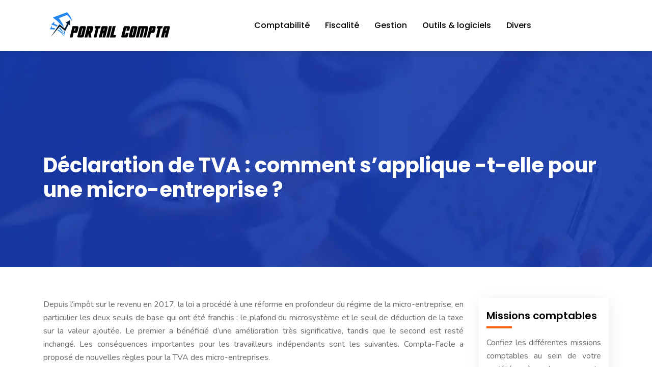

--- FILE ---
content_type: text/css
request_url: https://www.portail-compta.com/wp-content/uploads/siteorigin-widgets/sow-headline-default-d06e713d6d11.css?ver=96b652750d5cd2c2603eb541860da82b
body_size: 206
content:
.so-widget-sow-headline-default-d06e713d6d11 .sow-headline-container p.sow-headline {
  font-family: Poppins;
  font-weight: 600;
  
  text-align: left;
  color: #000000;
  line-height: 30px;
  font-size: 20px;
  
  
}
@media (max-width: 780px) {
  .so-widget-sow-headline-default-d06e713d6d11 .sow-headline-container p.sow-headline {
    text-align: left;
  }
}
.so-widget-sow-headline-default-d06e713d6d11 .sow-headline-container p.sow-headline a {
  color: #000000;
}
.so-widget-sow-headline-default-d06e713d6d11 .sow-headline-container p.sow-sub-headline {
  
  text-align: justify;
  color: #696969;
  line-height: 26px;
  font-size: 16px;
  
  
}
@media (max-width: 780px) {
  .so-widget-sow-headline-default-d06e713d6d11 .sow-headline-container p.sow-sub-headline {
    text-align: left;
  }
}
.so-widget-sow-headline-default-d06e713d6d11 .sow-headline-container p.sow-sub-headline a {
  color: #696969;
}
.so-widget-sow-headline-default-d06e713d6d11 .sow-headline-container .decoration {
  line-height: 0em;
  text-align: center;
  margin-top: 20px;
  margin-bottom: 20px;
}
@media (max-width: 780px) {
  .so-widget-sow-headline-default-d06e713d6d11 .sow-headline-container .decoration {
    text-align: center;
  }
}
.so-widget-sow-headline-default-d06e713d6d11 .sow-headline-container .decoration .decoration-inside {
  height: 1px;
  display: inline-block;
  border-top: 1px none #eeeeee;
  width: 100%;
  max-width: 80%;
}
.so-widget-sow-headline-default-d06e713d6d11 .sow-headline-container *:first-child {
  margin-top: 0 !important;
}
.so-widget-sow-headline-default-d06e713d6d11 .sow-headline-container *:last-child {
  margin-bottom: 0 !important;
}

--- FILE ---
content_type: text/css
request_url: https://www.portail-compta.com/wp-content/uploads/siteorigin-widgets/sow-headline-default-350f8eb85750.css?ver=96b652750d5cd2c2603eb541860da82b
body_size: 182
content:
.so-widget-sow-headline-default-350f8eb85750 .sow-headline-container p.sow-headline {
  
  text-align: center;
  color: #ffffff;
  line-height: 1.4em;
  
  
  
}
@media (max-width: 780px) {
  .so-widget-sow-headline-default-350f8eb85750 .sow-headline-container p.sow-headline {
    text-align: center;
  }
}
.so-widget-sow-headline-default-350f8eb85750 .sow-headline-container p.sow-headline a {
  color: #ffffff;
}
.so-widget-sow-headline-default-350f8eb85750 .sow-headline-container p.sow-sub-headline {
  
  text-align: justify;
  color: #ffffff;
  line-height: 26px;
  font-size: 16px;
  
  
}
@media (max-width: 780px) {
  .so-widget-sow-headline-default-350f8eb85750 .sow-headline-container p.sow-sub-headline {
    text-align: left;
  }
}
.so-widget-sow-headline-default-350f8eb85750 .sow-headline-container p.sow-sub-headline a {
  color: #ffffff;
}
.so-widget-sow-headline-default-350f8eb85750 .sow-headline-container .decoration {
  line-height: 0em;
  text-align: center;
  margin-top: 20px;
  margin-bottom: 20px;
}
@media (max-width: 780px) {
  .so-widget-sow-headline-default-350f8eb85750 .sow-headline-container .decoration {
    text-align: center;
  }
}
.so-widget-sow-headline-default-350f8eb85750 .sow-headline-container .decoration .decoration-inside {
  height: 1px;
  display: inline-block;
  border-top: 1px none #eeeeee;
  width: 100%;
  max-width: 80%;
}
.so-widget-sow-headline-default-350f8eb85750 .sow-headline-container *:first-child {
  margin-top: 0 !important;
}
.so-widget-sow-headline-default-350f8eb85750 .sow-headline-container *:last-child {
  margin-bottom: 0 !important;
}

--- FILE ---
content_type: text/css
request_url: https://www.portail-compta.com/wp-content/uploads/siteorigin-widgets/sow-headline-default-47300f098741.css?ver=96b652750d5cd2c2603eb541860da82b
body_size: 198
content:
.so-widget-sow-headline-default-47300f098741 .sow-headline-container p.sow-headline {
  font-family: Poppins;
  font-weight: 600;
  
  text-align: left;
  color: #ffffff;
  line-height: 30px;
  font-size: 20px;
  
  
}
@media (max-width: 780px) {
  .so-widget-sow-headline-default-47300f098741 .sow-headline-container p.sow-headline {
    text-align: left;
  }
}
.so-widget-sow-headline-default-47300f098741 .sow-headline-container p.sow-headline a {
  color: #ffffff;
}
.so-widget-sow-headline-default-47300f098741 .sow-headline-container p.sow-sub-headline {
  
  text-align: justify;
  color: #ffffff;
  line-height: 26px;
  font-size: 16px;
  
  
}
@media (max-width: 780px) {
  .so-widget-sow-headline-default-47300f098741 .sow-headline-container p.sow-sub-headline {
    text-align: left;
  }
}
.so-widget-sow-headline-default-47300f098741 .sow-headline-container p.sow-sub-headline a {
  color: #ffffff;
}
.so-widget-sow-headline-default-47300f098741 .sow-headline-container .decoration {
  line-height: 0em;
  text-align: center;
  margin-top: 20px;
  margin-bottom: 20px;
}
@media (max-width: 780px) {
  .so-widget-sow-headline-default-47300f098741 .sow-headline-container .decoration {
    text-align: center;
  }
}
.so-widget-sow-headline-default-47300f098741 .sow-headline-container .decoration .decoration-inside {
  height: 1px;
  display: inline-block;
  border-top: 1px none #eeeeee;
  width: 100%;
  max-width: 80%;
}
.so-widget-sow-headline-default-47300f098741 .sow-headline-container *:first-child {
  margin-top: 0 !important;
}
.so-widget-sow-headline-default-47300f098741 .sow-headline-container *:last-child {
  margin-bottom: 0 !important;
}

--- FILE ---
content_type: text/css
request_url: https://www.portail-compta.com/wp-content/themes/factory-templates-3/css/template.css?ver=96b652750d5cd2c2603eb541860da82b
body_size: 679
content:
@import url(https://fonts.googleapis.com/css2?family=Poppins:wght@500;600;700&display=swap);@import url(https://fonts.googleapis.com/css2?family=Nunito&display=swap);body{font-family:Nunito,sans-serif;font-weight:400;color:#696969;font-size:16px;line-height:26px}h1,h2,h3{font-family:Poppins,sans-serif;font-weight:700}.titre-sur-deux p{font-family:Poppins,sans-serif;font-weight:600}nav li a{font-family:Poppins,sans-serif;font-weight:500;white-space:normal!important}.navbar{padding:0!important}#main-menu{margin-left:auto!important;margin-right:auto!important}.main-menu ul li{padding:30px 15px 30px 15px}.main-menu ul li .sub-menu{margin-top:30px;min-width:230px}.menu-item-has-children:after{top:25px;color:#1367fe}.sub-menu>li>a{color:#00235a!important}footer .copyright{border-top:1px solid #515dbb!important;color:#fff;text-align:center;position:relative;margin-top:70px;padding:35px 0}footer img{margin-top:-15px}footer .menu-deux li{color:#fff;font-size:16px;line-height:26px;font-weight:400!important;font-family:Nunito,sans-serif!important;padding:5px 0}footer .menu-deux li:before{content:"\f105";font-family:FontAwesome;font-size:17px;padding-right:10px}footer .menu-deux li:hover{color:#ff7133}footer .menu,footer .menu-deux{list-style:none;margin-left:-40px;padding-top:10px}.widget_sidebar{padding:20px 15px;border-radius:4px;box-shadow:2px 5px 30px 0 rgb(23 22 139 / 8%)}.widget_sidebar .sow-headline{position:relative;margin:25px 0}.widget_sidebar .sow-headline:after{content:"";display:block;position:absolute;bottom:-10px;width:50px;height:4px;background:#ff5e15}@media (max-width:1600px){.home h1{line-height:70px!important;font-size:60px!important}.home h2{line-height:45px!important;font-size:35px!important}}@media (max-width:1024px){.banner{background-position:-30% -15%!important}.main-menu ul li{padding:20px 15px 10px 15px}.main-menu ul li .sub-menu{margin-top:10px;min-width:100%;background-color:rgb(248 247 243);box-shadow:0 2px 13px 0 rgb(0 0 0 / 2%);position:relative}.subheader{padding:120px 0 120px}.home h1{line-height:55px!important;font-size:45px!important}.home h2{line-height:45px!important;font-size:35px!important}}@media (max-width:960px){footer .menu,footer .menu-deux{margin-left:0!important}.block-flex{display:flex;flex-direction:column}.block-flex>div{width:100%!important}}@media (max-width:375px){.home h1{line-height:45px!important;font-size:35px!important}.home h2{line-height:40px!important;font-size:30px!important}footer{padding:100px 0 0;background-repeat:no-repeat;background-size:cover}}

--- FILE ---
content_type: image/svg+xml
request_url: https://www.portail-compta.com/wp-content/uploads/2022/02/portail-compta2.svg
body_size: 2147
content:
<?xml version="1.0" encoding="utf-8"?>
<!-- Generator: Adobe Illustrator 16.0.0, SVG Export Plug-In . SVG Version: 6.00 Build 0)  -->
<!DOCTYPE svg PUBLIC "-//W3C//DTD SVG 1.1//EN" "http://www.w3.org/Graphics/SVG/1.1/DTD/svg11.dtd">
<svg version="1.1" id="Calque_1" xmlns="http://www.w3.org/2000/svg" xmlns:xlink="http://www.w3.org/1999/xlink" x="0px" y="0px"
	 width="241px" height="60px" viewBox="0 0 241 60" enable-background="new 0 0 241 60" xml:space="preserve">
<g>
	<path fill-rule="evenodd" clip-rule="evenodd" fill="#2487EF" d="M7.029,30.608l-4.318,7.001c0,0,4.037-0.49,9.136,0.472
		l1.795-2.283c-2.089-0.6-4.294-1.021-6.566-1.278L7.029,30.608L7.029,30.608z M17.806,39.848c4.742,1.993,9.455,5.61,12.209,12.113
		c-1.501-6.675-5.471-11.152-10.77-13.943L17.806,39.848L17.806,39.848z M8.605,14.412L36.372,4.062c0,0,8.288,6.383,10.272,17.936
		c0,0-6.651-10.969-10.268-12.485L20.39,15.696c0,0,6.471,7.084,10.12,17.345l-8.18-6.737C18.911,22.115,14.582,18.762,8.605,14.412
		L8.605,14.412z M32.707,42.32c0.313,2.736,0.33,5.585-0.066,8.496c-1.06-4.358-2.111-8.034-3.224-11.204L32.707,42.32L32.707,42.32
		z M11.702,22.391l-0.35,4.377c2.574,0.82,4.824,1.964,6.79,3.311l-1.811,2.302C10.4,28.793,5.285,28.225,5.285,28.225
		L11.702,22.391L11.702,22.391z M20.996,35.79l1.486-1.89l0.437,0.36c6.764,7.457,8.271,16.895,8.271,16.895
		C28.667,44.097,24.89,39.194,20.996,35.79z"/>
	<polygon fill-rule="evenodd" clip-rule="evenodd" fill="#FFFFFF" points="4.595,52.528 20.827,28.846 21.797,27.615 23.01,28.614 
		32.034,36.046 36.921,26.271 33.883,24.518 38.345,21.942 42.807,19.365 42.808,24.518 42.807,29.672 39.579,27.808 33.915,39.139 
		33.054,40.859 31.57,39.636 22.275,31.979 	"/>
</g>
<g>
	<path fill="#FFFFFF" d="M41.945,53.446l5.508-22.256h8.67c0.95,0.011,1.717,0.292,2.301,0.847c0.634,0.524,0.832,1.267,0.594,2.227
		l-1.722,7.364c-0.307,1.218-0.787,2.015-1.44,2.391c-0.614,0.376-1.396,0.549-2.346,0.52h-4.009l-2.138,8.908H41.945z M51.7,35.615
		l-1.01,4.483h1.47l1.009-4.483H51.7z"/>
	<path fill="#FFFFFF" d="M59.242,53.476c-0.891,0.03-1.52-0.232-1.886-0.786c-0.396-0.555-0.495-1.223-0.297-2.005l4.143-16.139
		c0.237-0.9,0.628-1.668,1.173-2.302c0.574-0.643,1.341-0.975,2.301-0.994h6.354c0.92,0.02,1.648,0.352,2.183,0.994
		c0.544,0.664,0.668,1.52,0.371,2.569l-3.815,15.263c-0.277,1.128-0.688,1.999-1.232,2.613c-0.485,0.554-1.272,0.816-2.361,0.786
		H59.242z M66.473,35.674l-3.326,13.363h1.366l3.385-13.363H66.473z"/>
	<path fill="#FFFFFF" d="M70.942,53.476l5.538-22.241h8.374c1.089,0.021,1.891,0.253,2.405,0.698
		c0.584,0.466,0.916,1.263,0.995,2.391l-2.034,7.513c-0.119,0.475-0.327,0.891-0.624,1.247c-0.258,0.287-0.544,0.534-0.861,0.742
		c-0.317,0.198-0.619,0.371-0.906,0.52c-0.297,0.09-0.544,0.179-0.742,0.268l1.485,8.863h-5.405l-1.024-7.008l-1.678,7.008H70.942z
		 M80.904,35.719l-1.217,4.41h1.514l1.069-4.41H80.904z"/>
	<path fill="#FFFFFF" d="M94.251,53.446h-5.36l4.351-17.816h-2.613l1.054-4.38h10.809l-1.1,4.38h-2.746L94.251,53.446z"/>
	<path fill="#FFFFFF" d="M98.973,53.446l4.944-19.212c0.297-0.96,0.653-1.708,1.069-2.242c0.415-0.515,1.257-0.771,2.523-0.771
		h5.924c0.763,0,1.352,0.055,1.768,0.162c0.465,0.119,0.802,0.322,1.009,0.609c0.198,0.347,0.282,0.831,0.253,1.455
		c-0.06,0.555-0.223,1.297-0.49,2.227l-4.439,17.817h-5.612l2.331-8.879h-1.529l-2.197,8.879L98.973,53.446z M108.015,40.113h1.352
		l1.099-4.439h-1.485L108.015,40.113z"/>
	<path fill="#FFFFFF" d="M113.611,53.491l5.568-22.241h5.567l-5.627,22.241H113.611z"/>
	<path fill="#FFFFFF" d="M120.858,53.446l5.582-22.271h5.731l-4.573,17.831h5.004l-1.114,4.439H120.858z"/>
	<path fill="#FFFFFF" d="M143.336,50.759l4.188-16.866c0.148-0.484,0.302-0.891,0.46-1.218c0.108-0.346,0.282-0.618,0.52-0.816
		c0.228-0.237,0.56-0.386,0.995-0.445c0.396-0.089,0.944-0.148,1.647-0.179h5.687c1.396,0,2.351,0.308,2.865,0.921
		c0.476,0.584,0.55,1.529,0.223,2.836l-1.262,5.138h-5.479l1.024-4.439h-1.47l-3.415,13.406h1.47l1.203-4.483h5.508l-1.633,6.191
		c-0.248,1.01-0.574,1.717-0.979,2.123c-0.437,0.386-1.153,0.564-2.153,0.534h-6.503c-0.742,0.03-1.312,0.03-1.707,0
		c-0.505-0.06-0.856-0.178-1.055-0.356c-0.208-0.197-0.312-0.475-0.312-0.831C143.138,51.897,143.197,51.393,143.336,50.759z"/>
	<path fill="#FFFFFF" d="M160.099,53.476c-0.892,0.03-1.52-0.232-1.886-0.786c-0.396-0.555-0.495-1.223-0.297-2.005l4.142-16.139
		c0.238-0.9,0.629-1.668,1.173-2.302c0.574-0.643,1.342-0.975,2.302-0.994h6.354c0.921,0.02,1.648,0.352,2.183,0.994
		c0.544,0.664,0.668,1.52,0.371,2.569l-3.815,15.263c-0.277,1.128-0.688,1.999-1.232,2.613c-0.485,0.554-1.272,0.816-2.36,0.786
		H160.099z M167.329,35.674l-3.326,13.363h1.366l3.385-13.363H167.329z"/>
	<path fill="#FFFFFF" d="M178.836,53.491l4.425-17.787h-1.871l-4.365,17.787h-5.345l5.419-22.212h15.693
		c1.307,0.02,2.232,0.337,2.776,0.95c0.485,0.604,0.524,1.763,0.119,3.475l-4.202,17.787h-5.374l4.409-17.787h-2.004l-4.351,17.787
		H178.836z"/>
	<path fill="#FFFFFF" d="M193.608,53.446l5.508-22.256h8.671c0.95,0.011,1.718,0.292,2.302,0.847
		c0.633,0.524,0.831,1.267,0.594,2.227l-1.723,7.364c-0.307,1.218-0.787,2.015-1.439,2.391c-0.614,0.376-1.396,0.549-2.347,0.52
		h-4.009l-2.138,8.908H193.608z M203.363,35.615l-1.01,4.483h1.47l1.01-4.483H203.363z"/>
	<path fill="#FFFFFF" d="M216.311,53.446h-5.36l4.351-17.816h-2.613l1.054-4.38h10.81l-1.1,4.38h-2.746L216.311,53.446z"/>
	<path fill="#FFFFFF" d="M221.031,53.446l4.944-19.212c0.297-0.96,0.653-1.708,1.069-2.242c0.415-0.515,1.257-0.771,2.523-0.771
		h5.924c0.763,0,1.352,0.055,1.768,0.162c0.465,0.119,0.802,0.322,1.009,0.609c0.198,0.347,0.282,0.831,0.253,1.455
		c-0.06,0.555-0.223,1.297-0.49,2.227l-4.439,17.817h-5.612l2.331-8.879h-1.529l-2.197,8.879L221.031,53.446z M230.073,40.113h1.352
		l1.099-4.439h-1.485L230.073,40.113z"/>
</g>
<text transform="matrix(1 0 0 1 33.6904 -31.0537)" font-family="'HesDeadJim'" font-size="30.4069">portail compta</text>
</svg>


--- FILE ---
content_type: image/svg+xml
request_url: https://www.portail-compta.com/wp-content/uploads/2022/02/portail-compta.svg
body_size: 2134
content:
<?xml version="1.0" encoding="utf-8"?>
<!-- Generator: Adobe Illustrator 16.0.0, SVG Export Plug-In . SVG Version: 6.00 Build 0)  -->
<!DOCTYPE svg PUBLIC "-//W3C//DTD SVG 1.1//EN" "http://www.w3.org/Graphics/SVG/1.1/DTD/svg11.dtd">
<svg version="1.1" id="Calque_1" xmlns="http://www.w3.org/2000/svg" xmlns:xlink="http://www.w3.org/1999/xlink" x="0px" y="0px"
	 width="241px" height="60px" viewBox="0 0 241 60" enable-background="new 0 0 241 60" xml:space="preserve">
<g>
	<path fill-rule="evenodd" clip-rule="evenodd" fill="#2487EF" d="M7.029,30.608l-4.318,7.001c0,0,4.037-0.49,9.136,0.472
		l1.795-2.283c-2.089-0.6-4.294-1.021-6.566-1.278L7.029,30.608L7.029,30.608z M17.806,39.848c4.742,1.993,9.455,5.61,12.209,12.113
		c-1.501-6.675-5.471-11.152-10.77-13.943L17.806,39.848L17.806,39.848z M8.605,14.412L36.372,4.062c0,0,8.288,6.383,10.272,17.936
		c0,0-6.651-10.969-10.268-12.485L20.39,15.696c0,0,6.471,7.084,10.12,17.345l-8.18-6.737C18.911,22.115,14.582,18.762,8.605,14.412
		L8.605,14.412z M32.707,42.32c0.313,2.736,0.33,5.585-0.066,8.496c-1.06-4.358-2.111-8.034-3.224-11.204L32.707,42.32L32.707,42.32
		z M11.702,22.391l-0.35,4.377c2.574,0.82,4.824,1.964,6.79,3.311l-1.811,2.302C10.4,28.793,5.285,28.225,5.285,28.225
		L11.702,22.391L11.702,22.391z M20.996,35.79l1.486-1.89l0.437,0.36c6.764,7.457,8.271,16.895,8.271,16.895
		C28.667,44.097,24.89,39.194,20.996,35.79z"/>
	<polygon fill-rule="evenodd" clip-rule="evenodd" fill="#02162A" points="4.595,52.528 20.827,28.846 21.797,27.615 23.01,28.614 
		32.034,36.046 36.921,26.271 33.883,24.518 38.345,21.942 42.807,19.365 42.808,24.518 42.807,29.672 39.579,27.808 33.915,39.139 
		33.054,40.859 31.57,39.636 22.275,31.979 	"/>
</g>
<g>
	<path d="M41.945,53.446l5.508-22.256h8.67c0.95,0.011,1.717,0.292,2.301,0.847c0.634,0.524,0.832,1.267,0.594,2.227l-1.722,7.364
		c-0.307,1.218-0.787,2.015-1.44,2.391c-0.614,0.376-1.396,0.549-2.346,0.52h-4.009l-2.138,8.908H41.945z M51.7,35.615l-1.01,4.483
		h1.47l1.009-4.483H51.7z"/>
	<path d="M59.242,53.476c-0.891,0.03-1.52-0.232-1.886-0.786c-0.396-0.555-0.495-1.223-0.297-2.005l4.143-16.139
		c0.237-0.9,0.628-1.668,1.173-2.302c0.574-0.643,1.341-0.975,2.301-0.994h6.354c0.92,0.02,1.648,0.352,2.183,0.994
		c0.544,0.664,0.668,1.52,0.371,2.569l-3.815,15.263c-0.277,1.128-0.688,1.999-1.232,2.613c-0.485,0.554-1.272,0.816-2.361,0.786
		H59.242z M66.473,35.674l-3.326,13.363h1.366l3.385-13.363H66.473z"/>
	<path d="M70.942,53.476l5.538-22.241h8.374c1.089,0.021,1.891,0.253,2.405,0.698c0.584,0.466,0.916,1.263,0.995,2.391l-2.034,7.513
		c-0.119,0.475-0.327,0.891-0.624,1.247c-0.258,0.287-0.544,0.534-0.861,0.742c-0.317,0.198-0.619,0.371-0.906,0.52
		c-0.297,0.09-0.544,0.179-0.742,0.268l1.485,8.863h-5.405l-1.024-7.008l-1.678,7.008H70.942z M80.904,35.719l-1.217,4.41h1.514
		l1.069-4.41H80.904z"/>
	<path d="M94.251,53.446h-5.36l4.351-17.816h-2.613l1.054-4.38h10.809l-1.1,4.38h-2.746L94.251,53.446z"/>
	<path d="M98.973,53.446l4.944-19.212c0.297-0.96,0.653-1.708,1.069-2.242c0.415-0.515,1.257-0.771,2.523-0.771h5.924
		c0.763,0,1.352,0.055,1.768,0.162c0.465,0.119,0.802,0.322,1.009,0.609c0.198,0.347,0.282,0.831,0.253,1.455
		c-0.06,0.555-0.223,1.297-0.49,2.227l-4.439,17.817h-5.612l2.331-8.879h-1.529l-2.197,8.879L98.973,53.446z M108.015,40.113h1.352
		l1.099-4.439h-1.485L108.015,40.113z"/>
	<path d="M113.611,53.491l5.568-22.241h5.567l-5.627,22.241H113.611z"/>
	<path d="M120.858,53.446l5.582-22.271h5.731l-4.573,17.831h5.004l-1.114,4.439H120.858z"/>
	<path d="M143.336,50.759l4.188-16.866c0.148-0.484,0.302-0.891,0.46-1.218c0.108-0.346,0.282-0.618,0.52-0.816
		c0.228-0.237,0.56-0.386,0.995-0.445c0.396-0.089,0.944-0.148,1.647-0.179h5.687c1.396,0,2.351,0.308,2.865,0.921
		c0.476,0.584,0.55,1.529,0.223,2.836l-1.262,5.138h-5.479l1.024-4.439h-1.47l-3.415,13.406h1.47l1.203-4.483h5.508l-1.633,6.191
		c-0.248,1.01-0.574,1.717-0.979,2.123c-0.437,0.386-1.153,0.564-2.153,0.534h-6.503c-0.742,0.03-1.312,0.03-1.707,0
		c-0.505-0.06-0.856-0.178-1.055-0.356c-0.208-0.197-0.312-0.475-0.312-0.831C143.138,51.897,143.197,51.393,143.336,50.759z"/>
	<path d="M160.099,53.476c-0.892,0.03-1.52-0.232-1.886-0.786c-0.396-0.555-0.495-1.223-0.297-2.005l4.142-16.139
		c0.238-0.9,0.629-1.668,1.173-2.302c0.574-0.643,1.342-0.975,2.302-0.994h6.354c0.921,0.02,1.648,0.352,2.183,0.994
		c0.544,0.664,0.668,1.52,0.371,2.569l-3.815,15.263c-0.277,1.128-0.688,1.999-1.232,2.613c-0.485,0.554-1.272,0.816-2.36,0.786
		H160.099z M167.329,35.674l-3.326,13.363h1.366l3.385-13.363H167.329z"/>
	<path d="M178.836,53.491l4.425-17.787h-1.871l-4.365,17.787h-5.345l5.419-22.212h15.693c1.307,0.02,2.232,0.337,2.776,0.95
		c0.485,0.604,0.524,1.763,0.119,3.475l-4.202,17.787h-5.374l4.409-17.787h-2.004l-4.351,17.787H178.836z"/>
	<path d="M193.608,53.446l5.508-22.256h8.671c0.95,0.011,1.718,0.292,2.302,0.847c0.633,0.524,0.831,1.267,0.594,2.227l-1.723,7.364
		c-0.307,1.218-0.787,2.015-1.439,2.391c-0.614,0.376-1.396,0.549-2.347,0.52h-4.009l-2.138,8.908H193.608z M203.363,35.615
		l-1.01,4.483h1.47l1.01-4.483H203.363z"/>
	<path d="M216.311,53.446h-5.36l4.351-17.816h-2.613l1.054-4.38h10.81l-1.1,4.38h-2.746L216.311,53.446z"/>
	<path d="M221.031,53.446l4.944-19.212c0.297-0.96,0.653-1.708,1.069-2.242c0.415-0.515,1.257-0.771,2.523-0.771h5.924
		c0.763,0,1.352,0.055,1.768,0.162c0.465,0.119,0.802,0.322,1.009,0.609c0.198,0.347,0.282,0.831,0.253,1.455
		c-0.06,0.555-0.223,1.297-0.49,2.227l-4.439,17.817h-5.612l2.331-8.879h-1.529l-2.197,8.879L221.031,53.446z M230.073,40.113h1.352
		l1.099-4.439h-1.485L230.073,40.113z"/>
</g>
<text transform="matrix(1 0 0 1 33.6904 -31.0537)" font-family="'HesDeadJim'" font-size="30.4069">portail compta</text>
</svg>
